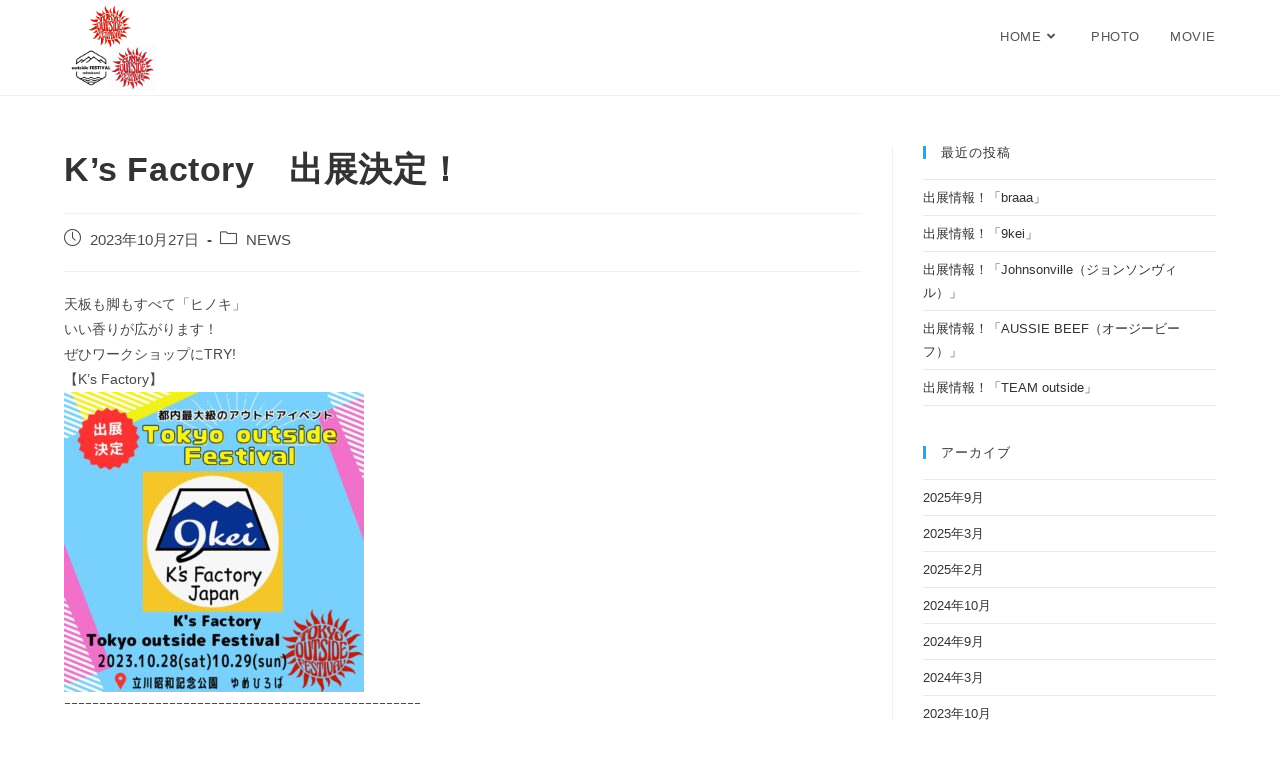

--- FILE ---
content_type: text/html; charset=UTF-8
request_url: https://outside-festa.com/2023/10/27/ks-factory%E3%80%80%E5%87%BA%E5%B1%95%E6%B1%BA%E5%AE%9A%EF%BC%81/
body_size: 11345
content:
<!DOCTYPE html>
<html class="html" lang="ja">
<head>
	<meta charset="UTF-8">
	<link rel="profile" href="https://gmpg.org/xfn/11">

	<title>K&#8217;s Factory　出展決定！ &#8211; Outside Festival</title>
<meta name='robots' content='max-image-preview:large' />
<meta name="viewport" content="width=device-width, initial-scale=1"><link rel="alternate" type="application/rss+xml" title="Outside Festival &raquo; フィード" href="https://outside-festa.com/feed/" />
<script>
window._wpemojiSettings = {"baseUrl":"https:\/\/s.w.org\/images\/core\/emoji\/14.0.0\/72x72\/","ext":".png","svgUrl":"https:\/\/s.w.org\/images\/core\/emoji\/14.0.0\/svg\/","svgExt":".svg","source":{"concatemoji":"https:\/\/outside-festa.com\/wp-includes\/js\/wp-emoji-release.min.js?ver=6.3.7"}};
/*! This file is auto-generated */
!function(i,n){var o,s,e;function c(e){try{var t={supportTests:e,timestamp:(new Date).valueOf()};sessionStorage.setItem(o,JSON.stringify(t))}catch(e){}}function p(e,t,n){e.clearRect(0,0,e.canvas.width,e.canvas.height),e.fillText(t,0,0);var t=new Uint32Array(e.getImageData(0,0,e.canvas.width,e.canvas.height).data),r=(e.clearRect(0,0,e.canvas.width,e.canvas.height),e.fillText(n,0,0),new Uint32Array(e.getImageData(0,0,e.canvas.width,e.canvas.height).data));return t.every(function(e,t){return e===r[t]})}function u(e,t,n){switch(t){case"flag":return n(e,"\ud83c\udff3\ufe0f\u200d\u26a7\ufe0f","\ud83c\udff3\ufe0f\u200b\u26a7\ufe0f")?!1:!n(e,"\ud83c\uddfa\ud83c\uddf3","\ud83c\uddfa\u200b\ud83c\uddf3")&&!n(e,"\ud83c\udff4\udb40\udc67\udb40\udc62\udb40\udc65\udb40\udc6e\udb40\udc67\udb40\udc7f","\ud83c\udff4\u200b\udb40\udc67\u200b\udb40\udc62\u200b\udb40\udc65\u200b\udb40\udc6e\u200b\udb40\udc67\u200b\udb40\udc7f");case"emoji":return!n(e,"\ud83e\udef1\ud83c\udffb\u200d\ud83e\udef2\ud83c\udfff","\ud83e\udef1\ud83c\udffb\u200b\ud83e\udef2\ud83c\udfff")}return!1}function f(e,t,n){var r="undefined"!=typeof WorkerGlobalScope&&self instanceof WorkerGlobalScope?new OffscreenCanvas(300,150):i.createElement("canvas"),a=r.getContext("2d",{willReadFrequently:!0}),o=(a.textBaseline="top",a.font="600 32px Arial",{});return e.forEach(function(e){o[e]=t(a,e,n)}),o}function t(e){var t=i.createElement("script");t.src=e,t.defer=!0,i.head.appendChild(t)}"undefined"!=typeof Promise&&(o="wpEmojiSettingsSupports",s=["flag","emoji"],n.supports={everything:!0,everythingExceptFlag:!0},e=new Promise(function(e){i.addEventListener("DOMContentLoaded",e,{once:!0})}),new Promise(function(t){var n=function(){try{var e=JSON.parse(sessionStorage.getItem(o));if("object"==typeof e&&"number"==typeof e.timestamp&&(new Date).valueOf()<e.timestamp+604800&&"object"==typeof e.supportTests)return e.supportTests}catch(e){}return null}();if(!n){if("undefined"!=typeof Worker&&"undefined"!=typeof OffscreenCanvas&&"undefined"!=typeof URL&&URL.createObjectURL&&"undefined"!=typeof Blob)try{var e="postMessage("+f.toString()+"("+[JSON.stringify(s),u.toString(),p.toString()].join(",")+"));",r=new Blob([e],{type:"text/javascript"}),a=new Worker(URL.createObjectURL(r),{name:"wpTestEmojiSupports"});return void(a.onmessage=function(e){c(n=e.data),a.terminate(),t(n)})}catch(e){}c(n=f(s,u,p))}t(n)}).then(function(e){for(var t in e)n.supports[t]=e[t],n.supports.everything=n.supports.everything&&n.supports[t],"flag"!==t&&(n.supports.everythingExceptFlag=n.supports.everythingExceptFlag&&n.supports[t]);n.supports.everythingExceptFlag=n.supports.everythingExceptFlag&&!n.supports.flag,n.DOMReady=!1,n.readyCallback=function(){n.DOMReady=!0}}).then(function(){return e}).then(function(){var e;n.supports.everything||(n.readyCallback(),(e=n.source||{}).concatemoji?t(e.concatemoji):e.wpemoji&&e.twemoji&&(t(e.twemoji),t(e.wpemoji)))}))}((window,document),window._wpemojiSettings);
</script>
<style>
img.wp-smiley,
img.emoji {
	display: inline !important;
	border: none !important;
	box-shadow: none !important;
	height: 1em !important;
	width: 1em !important;
	margin: 0 0.07em !important;
	vertical-align: -0.1em !important;
	background: none !important;
	padding: 0 !important;
}
</style>
	<link rel='stylesheet' id='wp-block-library-css' href='https://outside-festa.com/wp-includes/css/dist/block-library/style.min.css?ver=6.3.7' media='all' />
<style id='wp-block-library-theme-inline-css'>
.wp-block-audio figcaption{color:#555;font-size:13px;text-align:center}.is-dark-theme .wp-block-audio figcaption{color:hsla(0,0%,100%,.65)}.wp-block-audio{margin:0 0 1em}.wp-block-code{border:1px solid #ccc;border-radius:4px;font-family:Menlo,Consolas,monaco,monospace;padding:.8em 1em}.wp-block-embed figcaption{color:#555;font-size:13px;text-align:center}.is-dark-theme .wp-block-embed figcaption{color:hsla(0,0%,100%,.65)}.wp-block-embed{margin:0 0 1em}.blocks-gallery-caption{color:#555;font-size:13px;text-align:center}.is-dark-theme .blocks-gallery-caption{color:hsla(0,0%,100%,.65)}.wp-block-image figcaption{color:#555;font-size:13px;text-align:center}.is-dark-theme .wp-block-image figcaption{color:hsla(0,0%,100%,.65)}.wp-block-image{margin:0 0 1em}.wp-block-pullquote{border-bottom:4px solid;border-top:4px solid;color:currentColor;margin-bottom:1.75em}.wp-block-pullquote cite,.wp-block-pullquote footer,.wp-block-pullquote__citation{color:currentColor;font-size:.8125em;font-style:normal;text-transform:uppercase}.wp-block-quote{border-left:.25em solid;margin:0 0 1.75em;padding-left:1em}.wp-block-quote cite,.wp-block-quote footer{color:currentColor;font-size:.8125em;font-style:normal;position:relative}.wp-block-quote.has-text-align-right{border-left:none;border-right:.25em solid;padding-left:0;padding-right:1em}.wp-block-quote.has-text-align-center{border:none;padding-left:0}.wp-block-quote.is-large,.wp-block-quote.is-style-large,.wp-block-quote.is-style-plain{border:none}.wp-block-search .wp-block-search__label{font-weight:700}.wp-block-search__button{border:1px solid #ccc;padding:.375em .625em}:where(.wp-block-group.has-background){padding:1.25em 2.375em}.wp-block-separator.has-css-opacity{opacity:.4}.wp-block-separator{border:none;border-bottom:2px solid;margin-left:auto;margin-right:auto}.wp-block-separator.has-alpha-channel-opacity{opacity:1}.wp-block-separator:not(.is-style-wide):not(.is-style-dots){width:100px}.wp-block-separator.has-background:not(.is-style-dots){border-bottom:none;height:1px}.wp-block-separator.has-background:not(.is-style-wide):not(.is-style-dots){height:2px}.wp-block-table{margin:0 0 1em}.wp-block-table td,.wp-block-table th{word-break:normal}.wp-block-table figcaption{color:#555;font-size:13px;text-align:center}.is-dark-theme .wp-block-table figcaption{color:hsla(0,0%,100%,.65)}.wp-block-video figcaption{color:#555;font-size:13px;text-align:center}.is-dark-theme .wp-block-video figcaption{color:hsla(0,0%,100%,.65)}.wp-block-video{margin:0 0 1em}.wp-block-template-part.has-background{margin-bottom:0;margin-top:0;padding:1.25em 2.375em}
</style>
<style id='classic-theme-styles-inline-css'>
/*! This file is auto-generated */
.wp-block-button__link{color:#fff;background-color:#32373c;border-radius:9999px;box-shadow:none;text-decoration:none;padding:calc(.667em + 2px) calc(1.333em + 2px);font-size:1.125em}.wp-block-file__button{background:#32373c;color:#fff;text-decoration:none}
</style>
<style id='global-styles-inline-css'>
body{--wp--preset--color--black: #000000;--wp--preset--color--cyan-bluish-gray: #abb8c3;--wp--preset--color--white: #ffffff;--wp--preset--color--pale-pink: #f78da7;--wp--preset--color--vivid-red: #cf2e2e;--wp--preset--color--luminous-vivid-orange: #ff6900;--wp--preset--color--luminous-vivid-amber: #fcb900;--wp--preset--color--light-green-cyan: #7bdcb5;--wp--preset--color--vivid-green-cyan: #00d084;--wp--preset--color--pale-cyan-blue: #8ed1fc;--wp--preset--color--vivid-cyan-blue: #0693e3;--wp--preset--color--vivid-purple: #9b51e0;--wp--preset--gradient--vivid-cyan-blue-to-vivid-purple: linear-gradient(135deg,rgba(6,147,227,1) 0%,rgb(155,81,224) 100%);--wp--preset--gradient--light-green-cyan-to-vivid-green-cyan: linear-gradient(135deg,rgb(122,220,180) 0%,rgb(0,208,130) 100%);--wp--preset--gradient--luminous-vivid-amber-to-luminous-vivid-orange: linear-gradient(135deg,rgba(252,185,0,1) 0%,rgba(255,105,0,1) 100%);--wp--preset--gradient--luminous-vivid-orange-to-vivid-red: linear-gradient(135deg,rgba(255,105,0,1) 0%,rgb(207,46,46) 100%);--wp--preset--gradient--very-light-gray-to-cyan-bluish-gray: linear-gradient(135deg,rgb(238,238,238) 0%,rgb(169,184,195) 100%);--wp--preset--gradient--cool-to-warm-spectrum: linear-gradient(135deg,rgb(74,234,220) 0%,rgb(151,120,209) 20%,rgb(207,42,186) 40%,rgb(238,44,130) 60%,rgb(251,105,98) 80%,rgb(254,248,76) 100%);--wp--preset--gradient--blush-light-purple: linear-gradient(135deg,rgb(255,206,236) 0%,rgb(152,150,240) 100%);--wp--preset--gradient--blush-bordeaux: linear-gradient(135deg,rgb(254,205,165) 0%,rgb(254,45,45) 50%,rgb(107,0,62) 100%);--wp--preset--gradient--luminous-dusk: linear-gradient(135deg,rgb(255,203,112) 0%,rgb(199,81,192) 50%,rgb(65,88,208) 100%);--wp--preset--gradient--pale-ocean: linear-gradient(135deg,rgb(255,245,203) 0%,rgb(182,227,212) 50%,rgb(51,167,181) 100%);--wp--preset--gradient--electric-grass: linear-gradient(135deg,rgb(202,248,128) 0%,rgb(113,206,126) 100%);--wp--preset--gradient--midnight: linear-gradient(135deg,rgb(2,3,129) 0%,rgb(40,116,252) 100%);--wp--preset--font-size--small: 13px;--wp--preset--font-size--medium: 20px;--wp--preset--font-size--large: 36px;--wp--preset--font-size--x-large: 42px;--wp--preset--spacing--20: 0.44rem;--wp--preset--spacing--30: 0.67rem;--wp--preset--spacing--40: 1rem;--wp--preset--spacing--50: 1.5rem;--wp--preset--spacing--60: 2.25rem;--wp--preset--spacing--70: 3.38rem;--wp--preset--spacing--80: 5.06rem;--wp--preset--shadow--natural: 6px 6px 9px rgba(0, 0, 0, 0.2);--wp--preset--shadow--deep: 12px 12px 50px rgba(0, 0, 0, 0.4);--wp--preset--shadow--sharp: 6px 6px 0px rgba(0, 0, 0, 0.2);--wp--preset--shadow--outlined: 6px 6px 0px -3px rgba(255, 255, 255, 1), 6px 6px rgba(0, 0, 0, 1);--wp--preset--shadow--crisp: 6px 6px 0px rgba(0, 0, 0, 1);}:where(.is-layout-flex){gap: 0.5em;}:where(.is-layout-grid){gap: 0.5em;}body .is-layout-flow > .alignleft{float: left;margin-inline-start: 0;margin-inline-end: 2em;}body .is-layout-flow > .alignright{float: right;margin-inline-start: 2em;margin-inline-end: 0;}body .is-layout-flow > .aligncenter{margin-left: auto !important;margin-right: auto !important;}body .is-layout-constrained > .alignleft{float: left;margin-inline-start: 0;margin-inline-end: 2em;}body .is-layout-constrained > .alignright{float: right;margin-inline-start: 2em;margin-inline-end: 0;}body .is-layout-constrained > .aligncenter{margin-left: auto !important;margin-right: auto !important;}body .is-layout-constrained > :where(:not(.alignleft):not(.alignright):not(.alignfull)){max-width: var(--wp--style--global--content-size);margin-left: auto !important;margin-right: auto !important;}body .is-layout-constrained > .alignwide{max-width: var(--wp--style--global--wide-size);}body .is-layout-flex{display: flex;}body .is-layout-flex{flex-wrap: wrap;align-items: center;}body .is-layout-flex > *{margin: 0;}body .is-layout-grid{display: grid;}body .is-layout-grid > *{margin: 0;}:where(.wp-block-columns.is-layout-flex){gap: 2em;}:where(.wp-block-columns.is-layout-grid){gap: 2em;}:where(.wp-block-post-template.is-layout-flex){gap: 1.25em;}:where(.wp-block-post-template.is-layout-grid){gap: 1.25em;}.has-black-color{color: var(--wp--preset--color--black) !important;}.has-cyan-bluish-gray-color{color: var(--wp--preset--color--cyan-bluish-gray) !important;}.has-white-color{color: var(--wp--preset--color--white) !important;}.has-pale-pink-color{color: var(--wp--preset--color--pale-pink) !important;}.has-vivid-red-color{color: var(--wp--preset--color--vivid-red) !important;}.has-luminous-vivid-orange-color{color: var(--wp--preset--color--luminous-vivid-orange) !important;}.has-luminous-vivid-amber-color{color: var(--wp--preset--color--luminous-vivid-amber) !important;}.has-light-green-cyan-color{color: var(--wp--preset--color--light-green-cyan) !important;}.has-vivid-green-cyan-color{color: var(--wp--preset--color--vivid-green-cyan) !important;}.has-pale-cyan-blue-color{color: var(--wp--preset--color--pale-cyan-blue) !important;}.has-vivid-cyan-blue-color{color: var(--wp--preset--color--vivid-cyan-blue) !important;}.has-vivid-purple-color{color: var(--wp--preset--color--vivid-purple) !important;}.has-black-background-color{background-color: var(--wp--preset--color--black) !important;}.has-cyan-bluish-gray-background-color{background-color: var(--wp--preset--color--cyan-bluish-gray) !important;}.has-white-background-color{background-color: var(--wp--preset--color--white) !important;}.has-pale-pink-background-color{background-color: var(--wp--preset--color--pale-pink) !important;}.has-vivid-red-background-color{background-color: var(--wp--preset--color--vivid-red) !important;}.has-luminous-vivid-orange-background-color{background-color: var(--wp--preset--color--luminous-vivid-orange) !important;}.has-luminous-vivid-amber-background-color{background-color: var(--wp--preset--color--luminous-vivid-amber) !important;}.has-light-green-cyan-background-color{background-color: var(--wp--preset--color--light-green-cyan) !important;}.has-vivid-green-cyan-background-color{background-color: var(--wp--preset--color--vivid-green-cyan) !important;}.has-pale-cyan-blue-background-color{background-color: var(--wp--preset--color--pale-cyan-blue) !important;}.has-vivid-cyan-blue-background-color{background-color: var(--wp--preset--color--vivid-cyan-blue) !important;}.has-vivid-purple-background-color{background-color: var(--wp--preset--color--vivid-purple) !important;}.has-black-border-color{border-color: var(--wp--preset--color--black) !important;}.has-cyan-bluish-gray-border-color{border-color: var(--wp--preset--color--cyan-bluish-gray) !important;}.has-white-border-color{border-color: var(--wp--preset--color--white) !important;}.has-pale-pink-border-color{border-color: var(--wp--preset--color--pale-pink) !important;}.has-vivid-red-border-color{border-color: var(--wp--preset--color--vivid-red) !important;}.has-luminous-vivid-orange-border-color{border-color: var(--wp--preset--color--luminous-vivid-orange) !important;}.has-luminous-vivid-amber-border-color{border-color: var(--wp--preset--color--luminous-vivid-amber) !important;}.has-light-green-cyan-border-color{border-color: var(--wp--preset--color--light-green-cyan) !important;}.has-vivid-green-cyan-border-color{border-color: var(--wp--preset--color--vivid-green-cyan) !important;}.has-pale-cyan-blue-border-color{border-color: var(--wp--preset--color--pale-cyan-blue) !important;}.has-vivid-cyan-blue-border-color{border-color: var(--wp--preset--color--vivid-cyan-blue) !important;}.has-vivid-purple-border-color{border-color: var(--wp--preset--color--vivid-purple) !important;}.has-vivid-cyan-blue-to-vivid-purple-gradient-background{background: var(--wp--preset--gradient--vivid-cyan-blue-to-vivid-purple) !important;}.has-light-green-cyan-to-vivid-green-cyan-gradient-background{background: var(--wp--preset--gradient--light-green-cyan-to-vivid-green-cyan) !important;}.has-luminous-vivid-amber-to-luminous-vivid-orange-gradient-background{background: var(--wp--preset--gradient--luminous-vivid-amber-to-luminous-vivid-orange) !important;}.has-luminous-vivid-orange-to-vivid-red-gradient-background{background: var(--wp--preset--gradient--luminous-vivid-orange-to-vivid-red) !important;}.has-very-light-gray-to-cyan-bluish-gray-gradient-background{background: var(--wp--preset--gradient--very-light-gray-to-cyan-bluish-gray) !important;}.has-cool-to-warm-spectrum-gradient-background{background: var(--wp--preset--gradient--cool-to-warm-spectrum) !important;}.has-blush-light-purple-gradient-background{background: var(--wp--preset--gradient--blush-light-purple) !important;}.has-blush-bordeaux-gradient-background{background: var(--wp--preset--gradient--blush-bordeaux) !important;}.has-luminous-dusk-gradient-background{background: var(--wp--preset--gradient--luminous-dusk) !important;}.has-pale-ocean-gradient-background{background: var(--wp--preset--gradient--pale-ocean) !important;}.has-electric-grass-gradient-background{background: var(--wp--preset--gradient--electric-grass) !important;}.has-midnight-gradient-background{background: var(--wp--preset--gradient--midnight) !important;}.has-small-font-size{font-size: var(--wp--preset--font-size--small) !important;}.has-medium-font-size{font-size: var(--wp--preset--font-size--medium) !important;}.has-large-font-size{font-size: var(--wp--preset--font-size--large) !important;}.has-x-large-font-size{font-size: var(--wp--preset--font-size--x-large) !important;}
.wp-block-navigation a:where(:not(.wp-element-button)){color: inherit;}
:where(.wp-block-post-template.is-layout-flex){gap: 1.25em;}:where(.wp-block-post-template.is-layout-grid){gap: 1.25em;}
:where(.wp-block-columns.is-layout-flex){gap: 2em;}:where(.wp-block-columns.is-layout-grid){gap: 2em;}
.wp-block-pullquote{font-size: 1.5em;line-height: 1.6;}
</style>
<link rel='stylesheet' id='contact-form-7-css' href='https://outside-festa.com/wp-content/plugins/contact-form-7/includes/css/styles.css?ver=5.1.9' media='all' />
<link rel='stylesheet' id='whats-new-style-css' href='https://outside-festa.com/wp-content/plugins/whats-new-genarator/whats-new.css?ver=2.0.2' media='all' />
<link rel='stylesheet' id='wp-show-posts-css' href='https://outside-festa.com/wp-content/plugins/wp-show-posts/css/wp-show-posts-min.css?ver=1.1.3' media='all' />
<link rel='stylesheet' id='font-awesome-css' href='https://outside-festa.com/wp-content/themes/oceanwp/assets/fonts/fontawesome/css/all.min.css?ver=5.15.1' media='all' />
<link rel='stylesheet' id='simple-line-icons-css' href='https://outside-festa.com/wp-content/themes/oceanwp/assets/css/third/simple-line-icons.min.css?ver=2.4.0' media='all' />
<link rel='stylesheet' id='oceanwp-style-css' href='https://outside-festa.com/wp-content/themes/oceanwp/assets/css/style.min.css?ver=3.5.0' media='all' />
<link rel='stylesheet' id='oe-widgets-style-css' href='https://outside-festa.com/wp-content/plugins/ocean-extra/assets/css/widgets.css?ver=6.3.7' media='all' />
<script src='https://outside-festa.com/wp-includes/js/jquery/jquery.min.js?ver=3.7.0' id='jquery-core-js'></script>
<script src='https://outside-festa.com/wp-includes/js/jquery/jquery-migrate.min.js?ver=3.4.1' id='jquery-migrate-js'></script>
<link rel="https://api.w.org/" href="https://outside-festa.com/wp-json/" /><link rel="alternate" type="application/json" href="https://outside-festa.com/wp-json/wp/v2/posts/4683" /><link rel="EditURI" type="application/rsd+xml" title="RSD" href="https://outside-festa.com/xmlrpc.php?rsd" />
<meta name="generator" content="WordPress 6.3.7" />
<link rel="canonical" href="https://outside-festa.com/2023/10/27/ks-factory%e3%80%80%e5%87%ba%e5%b1%95%e6%b1%ba%e5%ae%9a%ef%bc%81/" />
<link rel='shortlink' href='https://outside-festa.com/?p=4683' />
<link rel="alternate" type="application/json+oembed" href="https://outside-festa.com/wp-json/oembed/1.0/embed?url=https%3A%2F%2Foutside-festa.com%2F2023%2F10%2F27%2Fks-factory%25e3%2580%2580%25e5%2587%25ba%25e5%25b1%2595%25e6%25b1%25ba%25e5%25ae%259a%25ef%25bc%2581%2F" />
<link rel="alternate" type="text/xml+oembed" href="https://outside-festa.com/wp-json/oembed/1.0/embed?url=https%3A%2F%2Foutside-festa.com%2F2023%2F10%2F27%2Fks-factory%25e3%2580%2580%25e5%2587%25ba%25e5%25b1%2595%25e6%25b1%25ba%25e5%25ae%259a%25ef%25bc%2581%2F&#038;format=xml" />
<!-- start Simple Custom CSS and JS -->
<style>
.single .thumbnail {
    position: relative;
    margin-bottom: 20px;
  display:none;
}
.blog-entry.large-entry .thumbnail {
    margin-bottom: 20px;
    display: none;
}
.search-toggle-li{
  display:none;
}</style>
<!-- end Simple Custom CSS and JS -->
<link rel="icon" href="https://outside-festa.com/wp-content/uploads/2023/10/cropped-cropped-outsude-logo-32x32.png" sizes="32x32" />
<link rel="icon" href="https://outside-festa.com/wp-content/uploads/2023/10/cropped-cropped-outsude-logo-192x192.png" sizes="192x192" />
<link rel="apple-touch-icon" href="https://outside-festa.com/wp-content/uploads/2023/10/cropped-cropped-outsude-logo-180x180.png" />
<meta name="msapplication-TileImage" content="https://outside-festa.com/wp-content/uploads/2023/10/cropped-cropped-outsude-logo-270x270.png" />
		<style id="wp-custom-css">
			#related-posts{display:none}.meta-author{display:none}.meta-comments{display:none}		</style>
		<!-- OceanWP CSS -->
<style type="text/css">
/* General CSS */a:hover,a.light:hover,.theme-heading .text::before,.theme-heading .text::after,#top-bar-content >a:hover,#top-bar-social li.oceanwp-email a:hover,#site-navigation-wrap .dropdown-menu >li >a:hover,#site-header.medium-header #medium-searchform button:hover,.oceanwp-mobile-menu-icon a:hover,.blog-entry.post .blog-entry-header .entry-title a:hover,.blog-entry.post .blog-entry-readmore a:hover,.blog-entry.thumbnail-entry .blog-entry-category a,ul.meta li a:hover,.dropcap,.single nav.post-navigation .nav-links .title,body .related-post-title a:hover,body #wp-calendar caption,body .contact-info-widget.default i,body .contact-info-widget.big-icons i,body .custom-links-widget .oceanwp-custom-links li a:hover,body .custom-links-widget .oceanwp-custom-links li a:hover:before,body .posts-thumbnails-widget li a:hover,body .social-widget li.oceanwp-email a:hover,.comment-author .comment-meta .comment-reply-link,#respond #cancel-comment-reply-link:hover,#footer-widgets .footer-box a:hover,#footer-bottom a:hover,#footer-bottom #footer-bottom-menu a:hover,.sidr a:hover,.sidr-class-dropdown-toggle:hover,.sidr-class-menu-item-has-children.active >a,.sidr-class-menu-item-has-children.active >a >.sidr-class-dropdown-toggle,input[type=checkbox]:checked:before{color:}.single nav.post-navigation .nav-links .title .owp-icon use,.blog-entry.post .blog-entry-readmore a:hover .owp-icon use,body .contact-info-widget.default .owp-icon use,body .contact-info-widget.big-icons .owp-icon use{stroke:}input[type="button"],input[type="reset"],input[type="submit"],button[type="submit"],.button,#site-navigation-wrap .dropdown-menu >li.btn >a >span,.thumbnail:hover i,.post-quote-content,.omw-modal .omw-close-modal,body .contact-info-widget.big-icons li:hover i,body div.wpforms-container-full .wpforms-form input[type=submit],body div.wpforms-container-full .wpforms-form button[type=submit],body div.wpforms-container-full .wpforms-form .wpforms-page-button{background-color:}.thumbnail:hover .link-post-svg-icon{background-color:}body .contact-info-widget.big-icons li:hover .owp-icon{background-color:}.widget-title{border-color:}blockquote{border-color:}#searchform-dropdown{border-color:}.dropdown-menu .sub-menu{border-color:}.blog-entry.large-entry .blog-entry-readmore a:hover{border-color:}.oceanwp-newsletter-form-wrap input[type="email"]:focus{border-color:}.social-widget li.oceanwp-email a:hover{border-color:}#respond #cancel-comment-reply-link:hover{border-color:}body .contact-info-widget.big-icons li:hover i{border-color:}#footer-widgets .oceanwp-newsletter-form-wrap input[type="email"]:focus{border-color:}input[type="button"]:hover,input[type="reset"]:hover,input[type="submit"]:hover,button[type="submit"]:hover,input[type="button"]:focus,input[type="reset"]:focus,input[type="submit"]:focus,button[type="submit"]:focus,.button:hover,.button:focus,#site-navigation-wrap .dropdown-menu >li.btn >a:hover >span,.post-quote-author,.omw-modal .omw-close-modal:hover,body div.wpforms-container-full .wpforms-form input[type=submit]:hover,body div.wpforms-container-full .wpforms-form button[type=submit]:hover,body div.wpforms-container-full .wpforms-form .wpforms-page-button:hover{background-color:}table th,table td,hr,.content-area,body.content-left-sidebar #content-wrap .content-area,.content-left-sidebar .content-area,#top-bar-wrap,#site-header,#site-header.top-header #search-toggle,.dropdown-menu ul li,.centered-minimal-page-header,.blog-entry.post,.blog-entry.grid-entry .blog-entry-inner,.blog-entry.thumbnail-entry .blog-entry-bottom,.single-post .entry-title,.single .entry-share-wrap .entry-share,.single .entry-share,.single .entry-share ul li a,.single nav.post-navigation,.single nav.post-navigation .nav-links .nav-previous,#author-bio,#author-bio .author-bio-avatar,#author-bio .author-bio-social li a,#related-posts,#comments,.comment-body,#respond #cancel-comment-reply-link,#blog-entries .type-page,.page-numbers a,.page-numbers span:not(.elementor-screen-only),.page-links span,body #wp-calendar caption,body #wp-calendar th,body #wp-calendar tbody,body .contact-info-widget.default i,body .contact-info-widget.big-icons i,body .posts-thumbnails-widget li,body .tagcloud a{border-color:}body .contact-info-widget.big-icons .owp-icon,body .contact-info-widget.default .owp-icon{border-color:}/* Header CSS */#site-header.has-header-media .overlay-header-media{background-color:rgba(0,0,0,0.5)}#site-logo #site-logo-inner a img,#site-header.center-header #site-navigation-wrap .middle-site-logo a img{max-width:95px}
</style></head>

<body data-rsssl=1 class="post-template-default single single-post postid-4683 single-format-standard wp-custom-logo wp-embed-responsive oceanwp-theme dropdown-mobile default-breakpoint has-sidebar content-right-sidebar post-in-category-news page-header-disabled has-breadcrumbs elementor-default" itemscope="itemscope" itemtype="https://schema.org/Article">

	
	
	<div id="outer-wrap" class="site clr">

		<a class="skip-link screen-reader-text" href="#main">コンテンツへスキップ</a>

		
		<div id="wrap" class="clr">

			
			
<header id="site-header" class="minimal-header clr" data-height="74" itemscope="itemscope" itemtype="https://schema.org/WPHeader" role="banner">

	
					
			<div id="site-header-inner" class="clr container">

				
				

<div id="site-logo" class="clr" itemscope itemtype="https://schema.org/Brand" >

	
	<div id="site-logo-inner" class="clr">

		<a href="https://outside-festa.com/" class="custom-logo-link" rel="home"><img width="512" height="512" src="https://outside-festa.com/wp-content/uploads/2025/04/tof-all-event-logo.jpg" class="custom-logo" alt="Outside Festival" decoding="async" fetchpriority="high" srcset="https://outside-festa.com/wp-content/uploads/2025/04/tof-all-event-logo.jpg 512w, https://outside-festa.com/wp-content/uploads/2025/04/tof-all-event-logo-300x300.jpg 300w, https://outside-festa.com/wp-content/uploads/2025/04/tof-all-event-logo-150x150.jpg 150w" sizes="(max-width: 512px) 100vw, 512px" /></a>
	</div><!-- #site-logo-inner -->

	
	
</div><!-- #site-logo -->

			<div id="site-navigation-wrap" class="clr">
			
			
			
			<nav id="site-navigation" class="navigation main-navigation clr" itemscope="itemscope" itemtype="https://schema.org/SiteNavigationElement" role="navigation" >

				<ul id="menu-menu-1" class="main-menu dropdown-menu sf-menu"><li id="menu-item-3012" class="menu-item menu-item-type-custom menu-item-object-custom menu-item-home menu-item-has-children dropdown menu-item-3012"><a href="https://outside-festa.com/" class="menu-link"><span class="text-wrap">HOME<i class="nav-arrow fa fa-angle-down" aria-hidden="true" role="img"></i></span></a>
<ul class="sub-menu">
	<li id="menu-item-6733" class="menu-item menu-item-type-post_type menu-item-object-page menu-item-6733"><a href="https://outside-festa.com/tokyo-outside-festival-shinjuku-central-park/" class="menu-link"><span class="text-wrap">TOKYO outside Festival 新宿中央公園</span></a></li>	<li id="menu-item-6522" class="menu-item menu-item-type-post_type menu-item-object-page menu-item-6522"><a href="https://outside-festa.com/tokyo-outside-festival-showa/" class="menu-link"><span class="text-wrap">【終了】TOKYO outside Festival 昭和記念公園</span></a></li></ul>
</li><li id="menu-item-3017" class="menu-item menu-item-type-post_type menu-item-object-page menu-item-3017"><a href="https://outside-festa.com/photo/" class="menu-link"><span class="text-wrap">PHOTO</span></a></li><li id="menu-item-3015" class="menu-item menu-item-type-post_type menu-item-object-page menu-item-3015"><a href="https://outside-festa.com/movie/" class="menu-link"><span class="text-wrap">MOVIE</span></a></li><li class="search-toggle-li" ><a href="https://outside-festa.com/#" class="site-search-toggle search-dropdown-toggle"><span class="screen-reader-text">Toggle website search</span><i class=" icon-magnifier" aria-hidden="true" role="img"></i></a></li></ul>
<div id="searchform-dropdown" class="header-searchform-wrap clr" >
	
<form aria-label="サイト内検索" role="search" method="get" class="searchform" action="https://outside-festa.com/">	
	<input aria-label="Insert search query" type="search" id="ocean-search-form-1" class="field" autocomplete="off" placeholder="検索" name="s">
		</form>
</div><!-- #searchform-dropdown -->

			</nav><!-- #site-navigation -->

			
			
					</div><!-- #site-navigation-wrap -->
			
		
	
				
	
	<div class="oceanwp-mobile-menu-icon clr mobile-right">

		
		
		
		<a href="https://outside-festa.com/#mobile-menu-toggle" class="mobile-menu"  aria-label="モバイルメニュー">
							<i class="fa fa-bars" aria-hidden="true"></i>
								<span class="oceanwp-text">メニュー</span>
				<span class="oceanwp-close-text">閉じる</span>
						</a>

		
		
		
	</div><!-- #oceanwp-mobile-menu-navbar -->

	

			</div><!-- #site-header-inner -->

			
<div id="mobile-dropdown" class="clr" >

	<nav class="clr" itemscope="itemscope" itemtype="https://schema.org/SiteNavigationElement">

		<ul id="menu-menu-2" class="menu"><li class="menu-item menu-item-type-custom menu-item-object-custom menu-item-home menu-item-has-children menu-item-3012"><a href="https://outside-festa.com/">HOME</a>
<ul class="sub-menu">
	<li class="menu-item menu-item-type-post_type menu-item-object-page menu-item-6733"><a href="https://outside-festa.com/tokyo-outside-festival-shinjuku-central-park/">TOKYO outside Festival 新宿中央公園</a></li>
	<li class="menu-item menu-item-type-post_type menu-item-object-page menu-item-6522"><a href="https://outside-festa.com/tokyo-outside-festival-showa/">【終了】TOKYO outside Festival 昭和記念公園</a></li>
</ul>
</li>
<li class="menu-item menu-item-type-post_type menu-item-object-page menu-item-3017"><a href="https://outside-festa.com/photo/">PHOTO</a></li>
<li class="menu-item menu-item-type-post_type menu-item-object-page menu-item-3015"><a href="https://outside-festa.com/movie/">MOVIE</a></li>
<li class="search-toggle-li" ><a href="https://outside-festa.com/#" class="site-search-toggle search-dropdown-toggle"><span class="screen-reader-text">Toggle website search</span><i class=" icon-magnifier" aria-hidden="true" role="img"></i></a></li></ul>
<div id="mobile-menu-search" class="clr">
	<form aria-label="サイト内検索" method="get" action="https://outside-festa.com/" class="mobile-searchform">
		<input aria-label="Insert search query" value="" class="field" id="ocean-mobile-search-2" type="search" name="s" autocomplete="off" placeholder="検索" />
		<button aria-label="検索を実行" type="submit" class="searchform-submit">
			<i class=" icon-magnifier" aria-hidden="true" role="img"></i>		</button>
					</form>
</div><!-- .mobile-menu-search -->

	</nav>

</div>

			
			
		
		
</header><!-- #site-header -->


			
			<main id="main" class="site-main clr"  role="main">

				
	
	<div id="content-wrap" class="container clr">

		
		<div id="primary" class="content-area clr">

			
			<div id="content" class="site-content clr">

				
				
<article id="post-4683">

	

<header class="entry-header clr">
	<h2 class="single-post-title entry-title" itemprop="headline">K&#8217;s Factory　出展決定！</h2><!-- .single-post-title -->
</header><!-- .entry-header -->


<ul class="meta ospm-default clr">

	
					<li class="meta-author" itemprop="name"><span class="screen-reader-text">投稿者:</span><i class=" icon-user" aria-hidden="true" role="img"></i><a href="https://outside-festa.com/author/wpmaster/" title="wpmaster の投稿" rel="author"  itemprop="author" itemscope="itemscope" itemtype="https://schema.org/Person">wpmaster</a></li>
		
		
		
		
		
		
	
		
					<li class="meta-date" itemprop="datePublished"><span class="screen-reader-text">投稿公開日:</span><i class=" icon-clock" aria-hidden="true" role="img"></i>2023年10月27日</li>
		
		
		
		
		
	
		
		
		
					<li class="meta-cat"><span class="screen-reader-text">投稿カテゴリー:</span><i class=" icon-folder" aria-hidden="true" role="img"></i><a href="https://outside-festa.com/category/news/" rel="category tag">NEWS</a></li>
		
		
		
	
		
		
		
		
		
		
	
</ul>



<div class="entry-content clr" itemprop="text">
	<div class="xdj266r x11i5rnm xat24cr x1mh8g0r x1vvkbs x126k92a">
<div dir="auto">天板も脚もすべて「ヒノキ」</div>
<div dir="auto">いい香りが広がります！</div>
<div dir="auto">ぜひワークショップにTRY!</div>
</div>
<div class="x11i5rnm xat24cr x1mh8g0r x1vvkbs xtlvy1s x126k92a">
<div dir="auto">【K&#8217;s Factory】</div>
<div dir="auto"><img decoding="async" class="alignnone size-medium wp-image-4689" src="https://outside-festa.com/wp-content/uploads/2023/10/395806073_644186631245004_3699773199701424742_n-1-300x300.jpg" alt="" width="300" height="300" srcset="https://outside-festa.com/wp-content/uploads/2023/10/395806073_644186631245004_3699773199701424742_n-1-300x300.jpg 300w, https://outside-festa.com/wp-content/uploads/2023/10/395806073_644186631245004_3699773199701424742_n-1-1024x1024.jpg 1024w, https://outside-festa.com/wp-content/uploads/2023/10/395806073_644186631245004_3699773199701424742_n-1-150x150.jpg 150w, https://outside-festa.com/wp-content/uploads/2023/10/395806073_644186631245004_3699773199701424742_n-1-768x768.jpg 768w, https://outside-festa.com/wp-content/uploads/2023/10/395806073_644186631245004_3699773199701424742_n-1-600x600.jpg 600w, https://outside-festa.com/wp-content/uploads/2023/10/395806073_644186631245004_3699773199701424742_n-1.jpg 1080w" sizes="(max-width: 300px) 100vw, 300px" /></div>
</div>
<div class="x11i5rnm xat24cr x1mh8g0r x1vvkbs xtlvy1s x126k92a">
<div dir="auto">ｰｰｰｰｰｰｰｰｰｰｰｰｰｰｰｰｰｰｰｰｰｰｰｰｰｰｰｰｰｰｰｰｰｰｰｰｰｰｰｰｰｰｰｰｰｰｰｰｰｰｰ</div>
</div>
<div class="x11i5rnm xat24cr x1mh8g0r x1vvkbs xtlvy1s x126k92a">
<div dir="auto">TEAM outsideが手がける、立川昭和記念公園で開催される</div>
<div dir="auto">大人から子どもまで1日を通して楽しめる</div>
<div dir="auto">アウトドアイベント『Tokyo outside Festival』</div>
</div>
<div class="x11i5rnm xat24cr x1mh8g0r x1vvkbs xtlvy1s x126k92a">
<div dir="auto">●アウトドアブランド多数出店</div>
<div dir="auto">●大人から子どもまで楽しいアクティビティ多数！</div>
<div dir="auto">●充実のワークショップマルシェゾーンも！！</div>
<div dir="auto">●イベントならではのおいしいキッチンカーも出店</div>
</div>
<div class="x11i5rnm xat24cr x1mh8g0r x1vvkbs xtlvy1s x126k92a">
<div dir="auto">【日程】</div>
<div dir="auto">2023年10月28日(土)－29日(日)</div>
<div dir="auto">28日：9:30~17:00</div>
<div dir="auto">29日：9:30~15:30</div>
</div>
<div class="x11i5rnm xat24cr x1mh8g0r x1vvkbs xtlvy1s x126k92a">
<div dir="auto">【場所】</div>
<div dir="auto">立川昭和記念公園</div>
</div>
<div class="x11i5rnm xat24cr x1mh8g0r x1vvkbs xtlvy1s x126k92a">
<div dir="auto">【入場料】</div>
<div dir="auto">無料</div>
</div>
<div class="x11i5rnm xat24cr x1mh8g0r x1vvkbs xtlvy1s x126k92a">
<div dir="auto">ｰｰｰｰｰｰｰｰｰｰｰｰｰｰｰｰｰｰｰｰｰｰｰｰｰｰｰｰｰｰｰｰｰｰｰｰｰｰｰｰｰｰｰｰｰｰｰｰｰｰｰ</div>
</div>

</div><!-- .entry -->

<div class="post-tags clr">
	</div>




	<section id="related-posts" class="clr">

		<h3 class="theme-heading related-posts-title">
			<span class="text">おすすめ</span>
		</h3>

		<div class="oceanwp-row clr">

			
			
				
				<article class="related-post clr col span_1_of_3 col-1 post-5679 post type-post status-publish format-standard hentry category-news entry">

					
					<h3 class="related-post-title">
						<a href="https://outside-festa.com/2025/03/13/reichel-lifeworks-%e5%87%ba%e5%b1%95%e6%b1%ba%e5%ae%9a%ef%bc%81-2/" rel="bookmark">Reichel LIFEWORKS. 出展決定！</a>
					</h3><!-- .related-post-title -->

								
						<time class="published" datetime="2025-03-13T13:50:29+09:00"><i class=" icon-clock" aria-hidden="true" role="img"></i>2025年3月13日</time>
						

				</article><!-- .related-post -->

				
			
				
				<article class="related-post clr col span_1_of_3 col-2 post-4671 post type-post status-publish format-standard hentry category-news entry">

					
					<h3 class="related-post-title">
						<a href="https://outside-festa.com/2023/10/26/%e5%85%83%e6%b0%97%e5%95%86%e6%9c%83%e3%80%80%e5%87%ba%e5%b1%95%e6%b1%ba%e5%ae%9a%ef%bc%81/" rel="bookmark">元気商會　出展決定！</a>
					</h3><!-- .related-post-title -->

								
						<time class="published" datetime="2023-10-26T18:16:18+09:00"><i class=" icon-clock" aria-hidden="true" role="img"></i>2023年10月26日</time>
						

				</article><!-- .related-post -->

				
			
				
				<article class="related-post clr col span_1_of_3 col-3 post-5415 post type-post status-publish format-standard hentry category-news entry">

					
					<h3 class="related-post-title">
						<a href="https://outside-festa.com/2024/10/24/%e3%80%8ego-out%e3%80%8f%e3%81%95%e3%82%93%e3%81%ab%e3%82%a4%e3%83%99%e3%83%b3%e3%83%88%e6%83%85%e5%a0%b1%e3%82%92%e3%81%94%e7%b4%b9%e4%bb%8b%e3%81%84%e3%81%9f%e3%81%a0%e3%81%8d%e3%81%be%e3%81%97/" rel="bookmark">『GO OUT』さんにイベント情報をご紹介いただきました！！</a>
					</h3><!-- .related-post-title -->

								
						<time class="published" datetime="2024-10-24T23:13:40+09:00"><i class=" icon-clock" aria-hidden="true" role="img"></i>2024年10月24日</time>
						

				</article><!-- .related-post -->

				
			
		</div><!-- .oceanwp-row -->

	</section><!-- .related-posts -->




</article>

				
			</div><!-- #content -->

			
		</div><!-- #primary -->

		

<aside id="right-sidebar" class="sidebar-container widget-area sidebar-primary" itemscope="itemscope" itemtype="https://schema.org/WPSideBar" role="complementary" aria-label="メインサイドバー">

	
	<div id="right-sidebar-inner" class="clr">

		
		<div id="recent-posts-3" class="sidebar-box widget_recent_entries clr">
		<h4 class="widget-title">最近の投稿</h4>
		<ul>
											<li>
					<a href="https://outside-festa.com/2025/09/24/%e5%87%ba%e5%b1%95%e6%83%85%e5%a0%b1%ef%bc%81%e3%80%8cbraaa%e3%80%8d/">出展情報！「braaa」</a>
									</li>
											<li>
					<a href="https://outside-festa.com/2025/09/24/%e5%87%ba%e5%b1%95%e6%83%85%e5%a0%b1%ef%bc%81%e3%80%8c9kei%e3%80%8d/">出展情報！「9kei」</a>
									</li>
											<li>
					<a href="https://outside-festa.com/2025/09/24/%e5%87%ba%e5%b1%95%e6%83%85%e5%a0%b1%ef%bc%81%e3%80%8cjohnsonville%ef%bc%88%e3%82%b8%e3%83%a7%e3%83%b3%e3%82%bd%e3%83%b3%e3%83%b4%e3%82%a3%e3%83%ab%ef%bc%89%e3%80%8d/">出展情報！「Johnsonville（ジョンソンヴィル）」</a>
									</li>
											<li>
					<a href="https://outside-festa.com/2025/09/24/%e5%87%ba%e5%b1%95%e6%83%85%e5%a0%b1%ef%bc%81%e3%80%8caussie-beef%ef%bc%88%e3%82%aa%e3%83%bc%e3%82%b8%e3%83%bc%e3%83%93%e3%83%bc%e3%83%95%ef%bc%89%e3%80%8d/">出展情報！「AUSSIE BEEF（オージービーフ）」</a>
									</li>
											<li>
					<a href="https://outside-festa.com/2025/09/24/%e5%87%ba%e5%b1%95%e6%83%85%e5%a0%b1%ef%bc%81%e3%80%8cteam-outside%e3%80%8d/">出展情報！「TEAM outside」</a>
									</li>
					</ul>

		</div><div id="archives-3" class="sidebar-box widget_archive clr"><h4 class="widget-title">アーカイブ</h4>
			<ul>
					<li><a href='https://outside-festa.com/2025/09/'>2025年9月</a></li>
	<li><a href='https://outside-festa.com/2025/03/'>2025年3月</a></li>
	<li><a href='https://outside-festa.com/2025/02/'>2025年2月</a></li>
	<li><a href='https://outside-festa.com/2024/10/'>2024年10月</a></li>
	<li><a href='https://outside-festa.com/2024/09/'>2024年9月</a></li>
	<li><a href='https://outside-festa.com/2024/03/'>2024年3月</a></li>
	<li><a href='https://outside-festa.com/2023/10/'>2023年10月</a></li>
	<li><a href='https://outside-festa.com/2023/03/'>2023年3月</a></li>
	<li><a href='https://outside-festa.com/2022/10/'>2022年10月</a></li>
	<li><a href='https://outside-festa.com/2022/03/'>2022年3月</a></li>
	<li><a href='https://outside-festa.com/2021/03/'>2021年3月</a></li>
	<li><a href='https://outside-festa.com/2020/10/'>2020年10月</a></li>
	<li><a href='https://outside-festa.com/2020/02/'>2020年2月</a></li>
			</ul>

			</div>
	</div><!-- #sidebar-inner -->

	
</aside><!-- #right-sidebar -->


	</div><!-- #content-wrap -->

	

	</main><!-- #main -->

	
	
	
		
<footer id="footer" class="site-footer" itemscope="itemscope" itemtype="https://schema.org/WPFooter" role="contentinfo">

	
	<div id="footer-inner" class="clr">

		

<div id="footer-widgets" class="oceanwp-row clr">

	
	<div class="footer-widgets-inner container">

					<div class="footer-box span_1_of_4 col col-1">
							</div><!-- .footer-one-box -->

							<div class="footer-box span_1_of_4 col col-2">
									</div><!-- .footer-one-box -->
				
							<div class="footer-box span_1_of_4 col col-3 ">
									</div><!-- .footer-one-box -->
				
							<div class="footer-box span_1_of_4 col col-4">
									</div><!-- .footer-box -->
				
			
	</div><!-- .container -->

	
</div><!-- #footer-widgets -->



<div id="footer-bottom" class="clr no-footer-nav">

	
	<div id="footer-bottom-inner" class="container clr">

		
		
			<div id="copyright" class="clr" role="contentinfo">
				Copyright - OceanWP Theme by OceanWP			</div><!-- #copyright -->

			
	</div><!-- #footer-bottom-inner -->

	
</div><!-- #footer-bottom -->


	</div><!-- #footer-inner -->

	
</footer><!-- #footer -->

	
	
</div><!-- #wrap -->


</div><!-- #outer-wrap -->



<a aria-label="ページ最上部へスクロール" href="#" id="scroll-top" class="scroll-top-right"><i class=" fa fa-angle-up" aria-hidden="true" role="img"></i></a>




<script id='contact-form-7-js-extra'>
var wpcf7 = {"apiSettings":{"root":"https:\/\/outside-festa.com\/wp-json\/contact-form-7\/v1","namespace":"contact-form-7\/v1"}};
</script>
<script src='https://outside-festa.com/wp-content/plugins/contact-form-7/includes/js/scripts.js?ver=5.1.9' id='contact-form-7-js'></script>
<script src='https://outside-festa.com/wp-includes/js/imagesloaded.min.js?ver=4.1.4' id='imagesloaded-js'></script>
<script id='oceanwp-main-js-extra'>
var oceanwpLocalize = {"nonce":"4926c38551","isRTL":"","menuSearchStyle":"drop_down","mobileMenuSearchStyle":"disabled","sidrSource":null,"sidrDisplace":"1","sidrSide":"left","sidrDropdownTarget":"link","verticalHeaderTarget":"link","customScrollOffset":"0","customSelects":".woocommerce-ordering .orderby, #dropdown_product_cat, .widget_categories select, .widget_archive select, .single-product .variations_form .variations select","ajax_url":"https:\/\/outside-festa.com\/wp-admin\/admin-ajax.php"};
</script>
<script src='https://outside-festa.com/wp-content/themes/oceanwp/assets/js/theme.min.js?ver=3.5.0' id='oceanwp-main-js'></script>
<script src='https://outside-festa.com/wp-content/themes/oceanwp/assets/js/drop-down-mobile-menu.min.js?ver=3.5.0' id='oceanwp-drop-down-mobile-menu-js'></script>
<script src='https://outside-festa.com/wp-content/themes/oceanwp/assets/js/drop-down-search.min.js?ver=3.5.0' id='oceanwp-drop-down-search-js'></script>
<script src='https://outside-festa.com/wp-content/themes/oceanwp/assets/js/vendors/magnific-popup.min.js?ver=3.5.0' id='ow-magnific-popup-js'></script>
<script src='https://outside-festa.com/wp-content/themes/oceanwp/assets/js/ow-lightbox.min.js?ver=3.5.0' id='oceanwp-lightbox-js'></script>
<script src='https://outside-festa.com/wp-content/themes/oceanwp/assets/js/vendors/flickity.pkgd.min.js?ver=3.5.0' id='ow-flickity-js'></script>
<script src='https://outside-festa.com/wp-content/themes/oceanwp/assets/js/ow-slider.min.js?ver=3.5.0' id='oceanwp-slider-js'></script>
<script src='https://outside-festa.com/wp-content/themes/oceanwp/assets/js/scroll-effect.min.js?ver=3.5.0' id='oceanwp-scroll-effect-js'></script>
<script src='https://outside-festa.com/wp-content/themes/oceanwp/assets/js/scroll-top.min.js?ver=3.5.0' id='oceanwp-scroll-top-js'></script>
<script src='https://outside-festa.com/wp-content/themes/oceanwp/assets/js/select.min.js?ver=3.5.0' id='oceanwp-select-js'></script>
</body>
</html>
